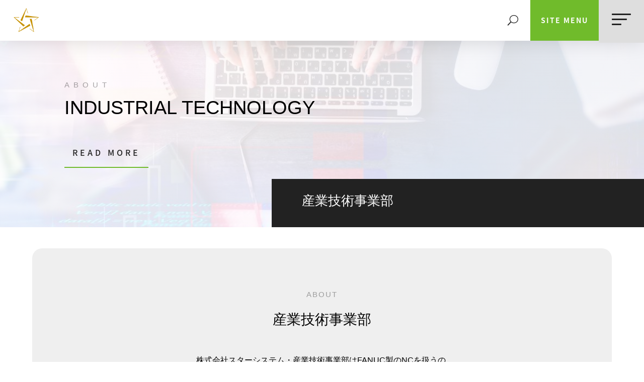

--- FILE ---
content_type: text/css
request_url: https://star-system.jp/wp-content/et-cache/1401/et-divi-dynamic-tb-708-tb-717-1401-late.css?ver=1767609555
body_size: 189
content:
@font-face{font-family:FontAwesome;font-style:normal;font-weight:400;font-display:block;src:url(//star-system.jp/wp-content/themes/Divi/core/admin/fonts/fontawesome/fa-regular-400.eot);src:url(//star-system.jp/wp-content/themes/Divi/core/admin/fonts/fontawesome/fa-regular-400.eot?#iefix) format("embedded-opentype"),url(//star-system.jp/wp-content/themes/Divi/core/admin/fonts/fontawesome/fa-regular-400.woff2) format("woff2"),url(//star-system.jp/wp-content/themes/Divi/core/admin/fonts/fontawesome/fa-regular-400.woff) format("woff"),url(//star-system.jp/wp-content/themes/Divi/core/admin/fonts/fontawesome/fa-regular-400.ttf) format("truetype"),url(//star-system.jp/wp-content/themes/Divi/core/admin/fonts/fontawesome/fa-regular-400.svg#fontawesome) format("svg")}@font-face{font-family:FontAwesome;font-style:normal;font-weight:900;font-display:block;src:url(//star-system.jp/wp-content/themes/Divi/core/admin/fonts/fontawesome/fa-solid-900.eot);src:url(//star-system.jp/wp-content/themes/Divi/core/admin/fonts/fontawesome/fa-solid-900.eot?#iefix) format("embedded-opentype"),url(//star-system.jp/wp-content/themes/Divi/core/admin/fonts/fontawesome/fa-solid-900.woff2) format("woff2"),url(//star-system.jp/wp-content/themes/Divi/core/admin/fonts/fontawesome/fa-solid-900.woff) format("woff"),url(//star-system.jp/wp-content/themes/Divi/core/admin/fonts/fontawesome/fa-solid-900.ttf) format("truetype"),url(//star-system.jp/wp-content/themes/Divi/core/admin/fonts/fontawesome/fa-solid-900.svg#fontawesome) format("svg")}@font-face{font-family:FontAwesome;font-style:normal;font-weight:400;font-display:block;src:url(//star-system.jp/wp-content/themes/Divi/core/admin/fonts/fontawesome/fa-brands-400.eot);src:url(//star-system.jp/wp-content/themes/Divi/core/admin/fonts/fontawesome/fa-brands-400.eot?#iefix) format("embedded-opentype"),url(//star-system.jp/wp-content/themes/Divi/core/admin/fonts/fontawesome/fa-brands-400.woff2) format("woff2"),url(//star-system.jp/wp-content/themes/Divi/core/admin/fonts/fontawesome/fa-brands-400.woff) format("woff"),url(//star-system.jp/wp-content/themes/Divi/core/admin/fonts/fontawesome/fa-brands-400.ttf) format("truetype"),url(//star-system.jp/wp-content/themes/Divi/core/admin/fonts/fontawesome/fa-brands-400.svg#fontawesome) format("svg")}

--- FILE ---
content_type: text/css
request_url: https://star-system.jp/wp-content/et-cache/1401/et-core-unified-1401.min.css?ver=1767609555
body_size: 89
content:
body,h1,h2,h3,h4,h5,h6,p,input,textarea,select{font-family:"Yu Gothic Medium","游ゴシック Medium",YuGothic,"游ゴシック体","ヒラギノ角ゴ Pro W3","メイリオ",sans-serif!important}

--- FILE ---
content_type: text/css
request_url: https://star-system.jp/wp-content/et-cache/1401/et-core-unified-tb-708-tb-717-deferred-1401.min.css?ver=1767609555
body_size: 4066
content:
.et_pb_section_0_tb_header,.et_pb_section_1_tb_header{height:0px;z-index:13;position:relative}.et_pb_section_0_tb_header.et_pb_section,.et_pb_section_1_tb_header.et_pb_section,.et_pb_section_4_tb_header.et_pb_section{padding-top:0px;padding-bottom:0px}.et_pb_sticky.et_pb_section_0_tb_header,.et_pb_sticky.et_pb_section_1_tb_header{z-index:13!important}.et_pb_row_0_tb_header{height:0px;display:flex}.et_pb_row_0_tb_header.et_pb_row,.et_pb_row_2_tb_header.et_pb_row{padding-top:0px!important;padding-bottom:0px!important;padding-top:0px;padding-bottom:0px}.et_pb_row_0_tb_header,body #page-container .et-db #et-boc .et-l .et_pb_row_0_tb_header.et_pb_row,body.et_pb_pagebuilder_layout.single #page-container #et-boc .et-l .et_pb_row_0_tb_header.et_pb_row,body.et_pb_pagebuilder_layout.single.et_full_width_portfolio_page #page-container #et-boc .et-l .et_pb_row_0_tb_header.et_pb_row,.et_pb_row_2_tb_header,body #page-container .et-db #et-boc .et-l .et_pb_row_2_tb_header.et_pb_row,body.et_pb_pagebuilder_layout.single #page-container #et-boc .et-l .et_pb_row_2_tb_header.et_pb_row,body.et_pb_pagebuilder_layout.single.et_full_width_portfolio_page #page-container #et-boc .et-l .et_pb_row_2_tb_header.et_pb_row{width:100%;max-width:100%}.et_pb_code_0_tb_header{width:50%;position:absolute!important;top:0px;bottom:auto;left:50%;right:auto;transform:translateX(-50%);display:none!important}.et_pb_text_0_tb_header.et_pb_text{color:#222222!important}.et_pb_text_0_tb_header{line-height:1em;line-height:1em;background-color:#dedede;padding-top:27px!important;padding-right:26px!important;padding-bottom:26px!important;padding-left:26px!important;width:90px;position:absolute!important;top:0px;bottom:auto;right:0px;left:auto;float:right}.et_pb_section_4_tb_header,.et_pb_section_5_tb_header{overflow-x:hidden;overflow-y:auto}.et_pb_section_5_tb_header.et_pb_section{padding-top:0px;padding-bottom:0px;background-color:RGBA(0,0,0,0)!important}.et_pb_row_2_tb_header{overflow-x:hidden;overflow-y:auto;position:static!important;top:0px;right:auto;bottom:auto;left:0px}.et_pb_code_1_tb_header,.et_pb_code_2_tb_header,.et_pb_code_3_tb_header,.et_pb_code_4_tb_header,.et_pb_code_5_tb_header,.et_pb_code_6_tb_header,.et_pb_code_7_tb_header,.et_pb_code_9_tb_header{display:none!important}.et_pb_text_1_tb_header h3,.et_pb_text_2_tb_header h3{font-weight:800;text-transform:uppercase;font-size:18px;color:#FFFFFF!important;letter-spacing:5px}.et_pb_text_1_tb_header,.et_pb_text_2_tb_header{margin-bottom:5vh!important}.et_pb_menu_1_tb_header.et_pb_menu ul li a{font-weight:700;text-transform:uppercase;font-size:1vw;color:#FFFFFF!important;letter-spacing:5px;line-height:1.2em;text-shadow:0.08em 0.08em 0em rgba(0,0,0,0.2)}.et_pb_menu_1_tb_header.et_pb_menu{background-color:RGBA(0,0,0,0)}.et_pb_menu_1_tb_header{margin-top:35px!important;margin-bottom:0px!important;margin-left:3px!important}.et_pb_menu_1_tb_header.et_pb_menu .nav li ul,.et_pb_menu_1_tb_header.et_pb_menu .et_mobile_menu,.et_pb_menu_1_tb_header.et_pb_menu .et_mobile_menu ul{background-color:RGBA(0,0,0,0)!important}.et_pb_menu_1_tb_header .et_pb_menu_inner_container>.et_pb_menu__logo-wrap,.et_pb_menu_1_tb_header .et_pb_menu__logo-slot{width:auto;max-width:100%}.et_pb_menu_1_tb_header .et_pb_menu_inner_container>.et_pb_menu__logo-wrap .et_pb_menu__logo img,.et_pb_menu_1_tb_header .et_pb_menu__logo-slot .et_pb_menu__logo-wrap img{height:auto;max-height:none}.et_pb_menu_1_tb_header .mobile_nav .mobile_menu_bar:before,.et_pb_menu_1_tb_header .et_pb_menu__icon.et_pb_menu__search-button,.et_pb_menu_1_tb_header .et_pb_menu__icon.et_pb_menu__close-search-button,.et_pb_menu_1_tb_header .et_pb_menu__icon.et_pb_menu__cart-button{color:#7EBEC5}.et_pb_text_3_tb_header.et_pb_text,.et_pb_text_4_tb_header.et_pb_text{color:rgba(255,255,255,0.78)!important}.et_pb_text_3_tb_header,.et_pb_text_4_tb_header{line-height:1.5em;letter-spacing:1px;line-height:1.5em;margin-bottom:30px!important;display:inline-block}.et_pb_text_3_tb_header.et_pb_text a,.et_pb_text_4_tb_header.et_pb_text a{color:#dedede!important}body.safari .et_pb_text_3_tb_header,body.iphone .et_pb_text_3_tb_header,body.uiwebview .et_pb_text_3_tb_header,body.safari .et_pb_text_4_tb_header,body.iphone .et_pb_text_4_tb_header,body.uiwebview .et_pb_text_4_tb_header{font-variant-ligatures:no-common-ligatures}.et_pb_social_media_follow .et_pb_social_media_follow_network_3_tb_header.et_pb_social_icon .icon:before{color:#000000}ul.et_pb_social_media_follow_0_tb_header{transform:scale(1.5)}ul.et_pb_social_media_follow_0_tb_header li a.icon{padding:4px}.et_pb_social_media_follow_0_tb_header li.et_pb_social_icon a.icon:before{color:#222222}.et_pb_section_7_tb_header.et_pb_section{background-color:#eeeeee!important}.et_pb_column_2_tb_header{background-color:#222222;padding-top:20vh;padding-right:12%;padding-bottom:20vh;padding-left:12%}.et_pb_column_3_tb_header{background-image:radial-gradient(circle at top right,#70bb2b 0%,rgba(112,187,43,0.9) 100%);background-color:#70bb2b;padding-top:20vh;padding-right:12%;padding-bottom:20vh;padding-left:12%}.et_pb_social_media_follow_network_0_tb_header a.icon,.et_pb_social_media_follow_network_2_tb_header a.icon,.et_pb_social_media_follow_network_3_tb_header a.icon{background-color:RGBA(255,255,255,0)!important}.et_pb_social_media_follow_network_1_tb_header a.icon{background-color:rgba(234,44,89,0)!important}.et_pb_social_media_follow_network_4_tb_header a.icon{background-color:rgba(59,89,152,0)!important}@media only screen and (min-width:981px){.et_pb_column_2_tb_header,.et_pb_column_3_tb_header{min-height:100vh}.et_pb_menu_1_tb_header.et_pb_menu{text-align:left;font-size:20px;letter-spacing:3px;text-transform:uppercase;font-weight:700}.et_pb_text_3_tb_header,.et_pb_text_4_tb_header{width:100%}}@media only screen and (max-width:980px){.et_pb_text_1_tb_header h3,.et_pb_text_2_tb_header h3{font-size:18px}.et_pb_menu_1_tb_header.et_pb_menu ul li a{font-size:26px}.et_pb_text_3_tb_header,.et_pb_text_4_tb_header{margin-right:2%!important;width:48%}.et_pb_column_2_tb_header{border-right-width:0px;border-bottom-width:2px;padding-top:10vh;padding-bottom:5vh;min-height:50vh}.et_pb_column_3_tb_header{padding-top:8vh;padding-bottom:8vh;min-height:50vh}}@media only screen and (min-width:768px) and (max-width:980px){.et_pb_menu_1_tb_header.et_pb_menu{text-align:left;font-size:16px;letter-spacing:3px;text-transform:uppercase;font-weight:700}}@media only screen and (max-width:767px){.et_pb_text_1_tb_header h3,.et_pb_text_2_tb_header h3{font-size:16px}.et_pb_menu_1_tb_header.et_pb_menu ul li a{font-size:21px}.et_pb_menu_1_tb_header.et_pb_menu{text-align:left;font-size:14px;letter-spacing:3px;text-transform:uppercase;font-weight:700}.et_pb_column_3_tb_header{min-height:50vh}.et_pb_text_3_tb_header,.et_pb_text_4_tb_header{font-size:3.4vw}.et_pb_text_3_tb_header h4,.et_pb_text_4_tb_header h4{font-size:4vw}.et_pb_column_2_tb_header{border-right-width:0px;border-bottom-width:2px;min-height:50vh}}.et_pb_section_1_tb_footer,.et_pb_section_2_tb_footer{overflow-x:hidden;overflow-y:hidden;overflow:hidden}.et_pb_section_1_tb_footer.et_pb_section,.et_pb_section_2_tb_footer.et_pb_section{padding-top:0px!important;padding-right:12px;padding-left:12px}.et_pb_row_0_tb_footer.et_pb_row{padding-top:96px!important;padding-right:0px!important;padding-bottom:28px!important;padding-left:0px!important;padding-top:96px;padding-right:0px;padding-bottom:28px;padding-left:0px}.et_pb_image_0_tb_footer{max-width:160px;text-align:center}body.safari .et_pb_text_0_tb_footer,body.iphone .et_pb_text_0_tb_footer,body.uiwebview .et_pb_text_0_tb_footer,body.safari .et_pb_text_1_tb_footer,body.iphone .et_pb_text_1_tb_footer,body.uiwebview .et_pb_text_1_tb_footer{font-variant-ligatures:no-common-ligatures}.et_pb_image_1_tb_footer{max-width:47px;text-align:center}.et_pb_row_1_tb_footer.et_pb_row{padding-bottom:0px!important;padding-bottom:0px}.et_pb_blurb_0_tb_footer.et_pb_blurb .et_pb_module_header,.et_pb_blurb_0_tb_footer.et_pb_blurb .et_pb_module_header a,.et_pb_blurb_1_tb_footer.et_pb_blurb .et_pb_module_header,.et_pb_blurb_1_tb_footer.et_pb_blurb .et_pb_module_header a,.et_pb_blurb_2_tb_footer.et_pb_blurb .et_pb_module_header,.et_pb_blurb_2_tb_footer.et_pb_blurb .et_pb_module_header a,.et_pb_blurb_3_tb_footer.et_pb_blurb .et_pb_module_header,.et_pb_blurb_3_tb_footer.et_pb_blurb .et_pb_module_header a{font-size:13px;letter-spacing:2px;line-height:1.4em}.et_pb_blurb_0_tb_footer.et_pb_blurb,.et_pb_blurb_1_tb_footer.et_pb_blurb,.et_pb_blurb_2_tb_footer.et_pb_blurb,.et_pb_blurb_3_tb_footer.et_pb_blurb{margin-bottom:18px!important}.et_pb_blurb_0_tb_footer.et_pb_blurb .et_pb_module_header,.et_pb_blurb_1_tb_footer.et_pb_blurb .et_pb_module_header,.et_pb_blurb_2_tb_footer.et_pb_blurb .et_pb_module_header,.et_pb_blurb_3_tb_footer.et_pb_blurb .et_pb_module_header{padding-bottom:0!important}.et_pb_social_media_follow .et_pb_social_media_follow_network_3_tb_footer.et_pb_social_icon .icon:before{color:#000000}ul.et_pb_social_media_follow_0_tb_footer{transform:scale(1.5)}ul.et_pb_social_media_follow_0_tb_footer li a.icon{padding:4px}.et_pb_social_media_follow_0_tb_footer li.et_pb_social_icon a.icon:before{color:#222222}.et_pb_cta_0_tb_footer.et_pb_promo h2,.et_pb_cta_0_tb_footer.et_pb_promo h1.et_pb_module_header,.et_pb_cta_0_tb_footer.et_pb_promo h3.et_pb_module_header,.et_pb_cta_0_tb_footer.et_pb_promo h4.et_pb_module_header,.et_pb_cta_0_tb_footer.et_pb_promo h5.et_pb_module_header,.et_pb_cta_0_tb_footer.et_pb_promo h6.et_pb_module_header{font-size:17px!important;letter-spacing:2px!important;line-height:1.4em!important}.et_pb_cta_0_tb_footer.et_pb_promo{padding-top:100px!important;margin-bottom:0px!important;position:relative}.et_pb_cta_0_tb_footer.et_pb_promo:before{content:"";width:2px;height:60px;background:#222;position:absolute;display:block;top:0;left:50%;transform:translateX(-50%)}.et_pb_row_2_tb_footer,body #page-container .et-db #et-boc .et-l .et_pb_row_2_tb_footer.et_pb_row,body.et_pb_pagebuilder_layout.single #page-container #et-boc .et-l .et_pb_row_2_tb_footer.et_pb_row,body.et_pb_pagebuilder_layout.single.et_full_width_portfolio_page #page-container #et-boc .et-l .et_pb_row_2_tb_footer.et_pb_row{max-width:600px}.et_pb_image_2_tb_footer .et_pb_image_wrap,.et_pb_image_3_tb_footer .et_pb_image_wrap,.et_pb_image_4_tb_footer .et_pb_image_wrap,.et_pb_image_5_tb_footer .et_pb_image_wrap,.et_pb_image_7_tb_footer .et_pb_image_wrap,.et_pb_image_8_tb_footer .et_pb_image_wrap,.et_pb_image_9_tb_footer .et_pb_image_wrap,.et_pb_image_10_tb_footer .et_pb_image_wrap{border-width:1px;border-color:#B3B3B3}.et_pb_image_2_tb_footer,.et_pb_image_3_tb_footer,.et_pb_image_4_tb_footer,.et_pb_image_5_tb_footer,.et_pb_image_7_tb_footer,.et_pb_image_8_tb_footer,.et_pb_image_9_tb_footer,.et_pb_image_10_tb_footer{max-width:100px;text-align:left;margin-left:0}.et_pb_image_6_tb_footer{text-align:left;margin-left:0}.et_pb_row_3_tb_footer,body #page-container .et-db #et-boc .et-l .et_pb_row_3_tb_footer.et_pb_row,body.et_pb_pagebuilder_layout.single #page-container #et-boc .et-l .et_pb_row_3_tb_footer.et_pb_row,body.et_pb_pagebuilder_layout.single.et_full_width_portfolio_page #page-container #et-boc .et-l .et_pb_row_3_tb_footer.et_pb_row{width:67%;max-width:300px}.et_pb_image_11_tb_footer{width:70px;max-width:70px;text-align:center}.et_pb_row_5_tb_footer.et_pb_row{padding-top:6px!important;padding-right:0px!important;padding-bottom:6px!important;padding-left:0px!important;padding-top:6px;padding-right:0px;padding-bottom:6px;padding-left:0px}.et_pb_menu_0_tb_footer.et_pb_menu ul li a{font-size:9px;color:#000000!important}.et_pb_menu_0_tb_footer.et_pb_menu{background-color:#ffffff}.et_pb_menu_0_tb_footer.et_pb_menu .nav li ul,.et_pb_menu_0_tb_footer.et_pb_menu .et_mobile_menu,.et_pb_menu_0_tb_footer.et_pb_menu .et_mobile_menu ul{background-color:#ffffff!important}.et_pb_menu_0_tb_footer .et_pb_menu_inner_container>.et_pb_menu__logo-wrap,.et_pb_menu_0_tb_footer .et_pb_menu__logo-slot{width:auto;max-width:100%}.et_pb_menu_0_tb_footer .et_pb_menu_inner_container>.et_pb_menu__logo-wrap .et_pb_menu__logo img,.et_pb_menu_0_tb_footer .et_pb_menu__logo-slot .et_pb_menu__logo-wrap img{height:auto;max-height:none}.et_pb_menu_0_tb_footer .mobile_nav .mobile_menu_bar:before,.et_pb_menu_0_tb_footer .et_pb_menu__icon.et_pb_menu__search-button,.et_pb_menu_0_tb_footer .et_pb_menu__icon.et_pb_menu__close-search-button,.et_pb_menu_0_tb_footer .et_pb_menu__icon.et_pb_menu__cart-button{color:#7EBEC5}.et_pb_text_2_tb_footer.et_pb_text{color:#222222!important}.et_pb_text_2_tb_footer{line-height:2em;font-weight:700;font-size:13px;letter-spacing:2px;line-height:2em}.et_pb_social_media_follow_network_0_tb_footer a.icon,.et_pb_social_media_follow_network_2_tb_footer a.icon,.et_pb_social_media_follow_network_3_tb_footer a.icon{background-color:RGBA(255,255,255,0)!important}.et_pb_social_media_follow_network_1_tb_footer a.icon{background-color:rgba(234,44,89,0)!important}.et_pb_social_media_follow_network_4_tb_footer a.icon{background-color:rgba(59,89,152,0)!important}@media only screen and (min-width:981px){.et_pb_row_3_tb_footer,.et_pb_image_11_tb_footer{display:none!important}}@media only screen and (max-width:980px){.et_pb_image_0_tb_footer .et_pb_image_wrap img,.et_pb_image_1_tb_footer .et_pb_image_wrap img,.et_pb_image_2_tb_footer .et_pb_image_wrap img,.et_pb_image_3_tb_footer .et_pb_image_wrap img,.et_pb_image_4_tb_footer .et_pb_image_wrap img,.et_pb_image_5_tb_footer .et_pb_image_wrap img,.et_pb_image_6_tb_footer .et_pb_image_wrap img,.et_pb_image_7_tb_footer .et_pb_image_wrap img,.et_pb_image_8_tb_footer .et_pb_image_wrap img,.et_pb_image_9_tb_footer .et_pb_image_wrap img,.et_pb_image_10_tb_footer .et_pb_image_wrap img,.et_pb_image_11_tb_footer .et_pb_image_wrap img{width:auto}}@media only screen and (min-width:768px) and (max-width:980px){.et_pb_row_3_tb_footer,.et_pb_image_11_tb_footer{display:none!important}}@media only screen and (max-width:767px){.et_pb_image_0_tb_footer .et_pb_image_wrap img,.et_pb_image_1_tb_footer .et_pb_image_wrap img,.et_pb_image_2_tb_footer .et_pb_image_wrap img,.et_pb_image_3_tb_footer .et_pb_image_wrap img,.et_pb_image_4_tb_footer .et_pb_image_wrap img,.et_pb_image_5_tb_footer .et_pb_image_wrap img,.et_pb_image_6_tb_footer .et_pb_image_wrap img,.et_pb_image_7_tb_footer .et_pb_image_wrap img,.et_pb_image_8_tb_footer .et_pb_image_wrap img,.et_pb_image_9_tb_footer .et_pb_image_wrap img,.et_pb_image_10_tb_footer .et_pb_image_wrap img,.et_pb_image_11_tb_footer .et_pb_image_wrap img{width:auto}.et_pb_row_2_tb_footer,.et_pb_menu_0_tb_footer{display:none!important}}div.et_pb_section.et_pb_section_0{background-image:radial-gradient(circle at center,rgba(255,255,255,0.82) 0%,rgba(255,255,255,0.87) 70%),url(https://star-system.jp/wp-content/uploads/2024/02/3-3.jpg)!important}.et_pb_section_0.et_pb_section{padding-bottom:0px;background-color:#2a2e40!important}.et_pb_row_0.et_pb_row{padding-top:27px!important;padding-right:0px!important;padding-bottom:0px!important;padding-left:0px!important;padding-top:27px;padding-right:0px;padding-bottom:0;padding-left:0px}.et_pb_row_0,body #page-container .et-db #et-boc .et-l .et_pb_row_0.et_pb_row,body.et_pb_pagebuilder_layout.single #page-container #et-boc .et-l .et_pb_row_0.et_pb_row,body.et_pb_pagebuilder_layout.single.et_full_width_portfolio_page #page-container #et-boc .et-l .et_pb_row_0.et_pb_row,.et_pb_text_0{max-width:80%}.et_pb_text_0 h1{text-transform:uppercase;font-size:3vw;line-height:1.2em}.et_pb_text_0 h3{text-transform:uppercase;font-size:12px;letter-spacing:10px;line-height:2.4em}.et_pb_text_0 h4{text-transform:uppercase;font-size:15px;color:rgba(34,34,34,0.4)!important;letter-spacing:8px;line-height:1.6em}body.safari .et_pb_text_0,body.iphone .et_pb_text_0,body.uiwebview .et_pb_text_0,body.iphone .et_pb_text_0 h3,body.iphone .et_pb_text_0 h4,body.safari .et_pb_text_1,body.iphone .et_pb_text_1,body.uiwebview .et_pb_text_1,body.iphone .et_pb_text_1 h4,body.safari .et_pb_text_2,body.iphone .et_pb_text_2,body.uiwebview .et_pb_text_2,body.safari .et_pb_text_3,body.iphone .et_pb_text_3,body.uiwebview .et_pb_text_3,body.safari .et_pb_text_4,body.iphone .et_pb_text_4,body.uiwebview .et_pb_text_4,body.safari .et_pb_text_5,body.iphone .et_pb_text_5,body.uiwebview .et_pb_text_5,body.safari .et_pb_text_6,body.iphone .et_pb_text_6,body.uiwebview .et_pb_text_6,body.safari .et_pb_text_7,body.iphone .et_pb_text_7,body.uiwebview .et_pb_text_7,body.safari .et_pb_text_8,body.iphone .et_pb_text_8,body.uiwebview .et_pb_text_8,body.safari .et_pb_text_9,body.iphone .et_pb_text_9,body.uiwebview .et_pb_text_9,body.safari .et_pb_text_10,body.iphone .et_pb_text_10,body.uiwebview .et_pb_text_10,body.safari .et_pb_text_11,body.iphone .et_pb_text_11,body.uiwebview .et_pb_text_11,body.safari .et_pb_text_12,body.iphone .et_pb_text_12,body.uiwebview .et_pb_text_12,body.safari .et_pb_text_13,body.iphone .et_pb_text_13,body.uiwebview .et_pb_text_13,body.safari .et_pb_text_14,body.iphone .et_pb_text_14,body.uiwebview .et_pb_text_14,body.safari .et_pb_text_15,body.iphone .et_pb_text_15,body.uiwebview .et_pb_text_15,body.safari .et_pb_text_16,body.iphone .et_pb_text_16,body.uiwebview .et_pb_text_16{font-variant-ligatures:no-common-ligatures}.et_pb_button_0_wrapper .et_pb_button_0,.et_pb_button_0_wrapper .et_pb_button_0:hover{padding-top:15px!important;padding-bottom:15px!important}body #page-container .et_pb_section .et_pb_button_0{color:#222222!important;border-width:0px!important;border-radius:0px;letter-spacing:5px;font-size:16px;font-weight:500!important;text-transform:uppercase!important;background-color:rgba(0,0,0,0)}body #page-container .et_pb_section .et_pb_button_0,body #page-container .et_pb_section .et_pb_button_0:hover{padding-right:1em!important;padding-left:1em!important}body #page-container .et_pb_section .et_pb_button_0:before,body #page-container .et_pb_section .et_pb_button_0:after{display:none!important}.et_pb_button_0{box-shadow:0px 2px 0px 0px #70bb2b;transition:box-shadow 300ms ease 0ms}.et_pb_button_0:hover{box-shadow:0px 8px 0px 0px #70bb2b}.et_pb_button_0,.et_pb_button_0:after{transition:all 300ms ease 0ms}.et_pb_row_1,body #page-container .et-db #et-boc .et-l .et_pb_row_1.et_pb_row,body.et_pb_pagebuilder_layout.single #page-container #et-boc .et-l .et_pb_row_1.et_pb_row,body.et_pb_pagebuilder_layout.single.et_full_width_portfolio_page #page-container #et-boc .et-l .et_pb_row_1.et_pb_row{width:100%;max-width:100%}.et_pb_text_1 h3{text-transform:uppercase;font-size:26px;letter-spacing:2px;line-height:1.4em}.et_pb_text_1 h5{text-transform:uppercase;font-size:20px;color:rgba(0,0,0,0.3)!important;letter-spacing:5px;line-height:1.8em}.et_pb_section_1.et_pb_section{padding-top:5px;padding-bottom:8px}.et_pb_section_2.et_pb_section{padding-top:29px}.et_pb_row_2,.et_pb_row_4,.et_pb_row_10,.et_pb_row_15{background-color:#efefef;border-radius:20px 20px 0 0;overflow:hidden}.et_pb_row_2.et_pb_row,.et_pb_row_4.et_pb_row,.et_pb_row_10.et_pb_row,.et_pb_row_15.et_pb_row{padding-top:80px!important;padding-right:60px!important;padding-left:60px!important;padding-top:80px;padding-right:60px;padding-left:60px}.et_pb_row_2,body #page-container .et-db #et-boc .et-l .et_pb_row_2.et_pb_row,body.et_pb_pagebuilder_layout.single #page-container #et-boc .et-l .et_pb_row_2.et_pb_row,body.et_pb_pagebuilder_layout.single.et_full_width_portfolio_page #page-container #et-boc .et-l .et_pb_row_2.et_pb_row,.et_pb_row_3,body #page-container .et-db #et-boc .et-l .et_pb_row_3.et_pb_row,body.et_pb_pagebuilder_layout.single #page-container #et-boc .et-l .et_pb_row_3.et_pb_row,body.et_pb_pagebuilder_layout.single.et_full_width_portfolio_page #page-container #et-boc .et-l .et_pb_row_3.et_pb_row,.et_pb_row_4,body #page-container .et-db #et-boc .et-l .et_pb_row_4.et_pb_row,body.et_pb_pagebuilder_layout.single #page-container #et-boc .et-l .et_pb_row_4.et_pb_row,body.et_pb_pagebuilder_layout.single.et_full_width_portfolio_page #page-container #et-boc .et-l .et_pb_row_4.et_pb_row,.et_pb_row_5,body #page-container .et-db #et-boc .et-l .et_pb_row_5.et_pb_row,body.et_pb_pagebuilder_layout.single #page-container #et-boc .et-l .et_pb_row_5.et_pb_row,body.et_pb_pagebuilder_layout.single.et_full_width_portfolio_page #page-container #et-boc .et-l .et_pb_row_5.et_pb_row,.et_pb_row_6,body #page-container .et-db #et-boc .et-l .et_pb_row_6.et_pb_row,body.et_pb_pagebuilder_layout.single #page-container #et-boc .et-l .et_pb_row_6.et_pb_row,body.et_pb_pagebuilder_layout.single.et_full_width_portfolio_page #page-container #et-boc .et-l .et_pb_row_6.et_pb_row,.et_pb_row_7,body #page-container .et-db #et-boc .et-l .et_pb_row_7.et_pb_row,body.et_pb_pagebuilder_layout.single #page-container #et-boc .et-l .et_pb_row_7.et_pb_row,body.et_pb_pagebuilder_layout.single.et_full_width_portfolio_page #page-container #et-boc .et-l .et_pb_row_7.et_pb_row,.et_pb_row_8,body #page-container .et-db #et-boc .et-l .et_pb_row_8.et_pb_row,body.et_pb_pagebuilder_layout.single #page-container #et-boc .et-l .et_pb_row_8.et_pb_row,body.et_pb_pagebuilder_layout.single.et_full_width_portfolio_page #page-container #et-boc .et-l .et_pb_row_8.et_pb_row,.et_pb_row_9,body #page-container .et-db #et-boc .et-l .et_pb_row_9.et_pb_row,body.et_pb_pagebuilder_layout.single #page-container #et-boc .et-l .et_pb_row_9.et_pb_row,body.et_pb_pagebuilder_layout.single.et_full_width_portfolio_page #page-container #et-boc .et-l .et_pb_row_9.et_pb_row,.et_pb_row_10,body #page-container .et-db #et-boc .et-l .et_pb_row_10.et_pb_row,body.et_pb_pagebuilder_layout.single #page-container #et-boc .et-l .et_pb_row_10.et_pb_row,body.et_pb_pagebuilder_layout.single.et_full_width_portfolio_page #page-container #et-boc .et-l .et_pb_row_10.et_pb_row,.et_pb_row_11,body #page-container .et-db #et-boc .et-l .et_pb_row_11.et_pb_row,body.et_pb_pagebuilder_layout.single #page-container #et-boc .et-l .et_pb_row_11.et_pb_row,body.et_pb_pagebuilder_layout.single.et_full_width_portfolio_page #page-container #et-boc .et-l .et_pb_row_11.et_pb_row,.et_pb_row_12,body #page-container .et-db #et-boc .et-l .et_pb_row_12.et_pb_row,body.et_pb_pagebuilder_layout.single #page-container #et-boc .et-l .et_pb_row_12.et_pb_row,body.et_pb_pagebuilder_layout.single.et_full_width_portfolio_page #page-container #et-boc .et-l .et_pb_row_12.et_pb_row,.et_pb_row_13,body #page-container .et-db #et-boc .et-l .et_pb_row_13.et_pb_row,body.et_pb_pagebuilder_layout.single #page-container #et-boc .et-l .et_pb_row_13.et_pb_row,body.et_pb_pagebuilder_layout.single.et_full_width_portfolio_page #page-container #et-boc .et-l .et_pb_row_13.et_pb_row,.et_pb_row_14,body #page-container .et-db #et-boc .et-l .et_pb_row_14.et_pb_row,body.et_pb_pagebuilder_layout.single #page-container #et-boc .et-l .et_pb_row_14.et_pb_row,body.et_pb_pagebuilder_layout.single.et_full_width_portfolio_page #page-container #et-boc .et-l .et_pb_row_14.et_pb_row,.et_pb_row_15,body #page-container .et-db #et-boc .et-l .et_pb_row_15.et_pb_row,body.et_pb_pagebuilder_layout.single #page-container #et-boc .et-l .et_pb_row_15.et_pb_row,body.et_pb_pagebuilder_layout.single.et_full_width_portfolio_page #page-container #et-boc .et-l .et_pb_row_15.et_pb_row,.et_pb_row_16,body #page-container .et-db #et-boc .et-l .et_pb_row_16.et_pb_row,body.et_pb_pagebuilder_layout.single #page-container #et-boc .et-l .et_pb_row_16.et_pb_row,body.et_pb_pagebuilder_layout.single.et_full_width_portfolio_page #page-container #et-boc .et-l .et_pb_row_16.et_pb_row{width:90%;max-width:1190px}.et_pb_text_2,.et_pb_text_5{line-height:2em;line-height:2em;max-width:600px}.et_pb_text_2 h2,.et_pb_text_5 h2{font-size:28px;line-height:2em}.et_pb_text_2 h4,.et_pb_text_5 h4{text-transform:uppercase;font-size:15px;color:rgba(34,34,34,0.4)!important;letter-spacing:2px;line-height:1.6em}.et_pb_text_3.et_pb_text,.et_pb_text_6.et_pb_text,.et_pb_text_11.et_pb_text,.et_pb_text_12.et_pb_text{color:#000000!important}.et_pb_text_3,.et_pb_text_4,.et_pb_text_9,.et_pb_text_11,.et_pb_text_12,.et_pb_text_13,.et_pb_text_16{line-height:1.8em;line-height:1.8em;max-width:500px}.et_pb_row_3,.et_pb_row_9,.et_pb_row_14,.et_pb_row_16{background-color:#efefef;border-radius:0 0 20px 20px;overflow:hidden}.et_pb_row_3.et_pb_row,.et_pb_row_9.et_pb_row,.et_pb_row_14.et_pb_row,.et_pb_row_16.et_pb_row{padding-right:60px!important;padding-left:60px!important;padding-right:60px;padding-left:60px}.et_pb_text_4.et_pb_text,.et_pb_text_9.et_pb_text,.et_pb_text_13.et_pb_text,.et_pb_text_16.et_pb_text{color:#AAAAAA!important}.et_pb_text_4 h5,.et_pb_text_9 h5,.et_pb_text_11 h5,.et_pb_text_12 h5,.et_pb_text_13 h5,.et_pb_text_16 h5{font-size:18px;color:#70bb2b!important;letter-spacing:5px;line-height:1.2em}.et_pb_text_6{line-height:1.8em;line-height:1.8em;margin-bottom:112px!important;max-width:500px}.et_pb_text_7 h2,.et_pb_text_8 h2{font-size:22px;line-height:1.9em;text-align:center}.et_pb_row_5,.et_pb_row_6,.et_pb_row_7,.et_pb_row_8,.et_pb_row_11,.et_pb_row_12,.et_pb_row_13{background-color:#efefef;border-radius:0 0 0 0;overflow:hidden}.et_pb_row_5.et_pb_row{padding-top:44px!important;padding-right:60px!important;padding-bottom:44px!important;padding-left:60px!important;padding-top:44px;padding-right:60px;padding-bottom:44px;padding-left:60px}.et_pb_blurb_0.et_pb_blurb .et_pb_module_header,.et_pb_blurb_0.et_pb_blurb .et_pb_module_header a,.et_pb_blurb_1.et_pb_blurb .et_pb_module_header,.et_pb_blurb_1.et_pb_blurb .et_pb_module_header a,.et_pb_blurb_2.et_pb_blurb .et_pb_module_header,.et_pb_blurb_2.et_pb_blurb .et_pb_module_header a,.et_pb_blurb_3.et_pb_blurb .et_pb_module_header,.et_pb_blurb_3.et_pb_blurb .et_pb_module_header a,.et_pb_blurb_4.et_pb_blurb .et_pb_module_header,.et_pb_blurb_4.et_pb_blurb .et_pb_module_header a,.et_pb_blurb_5.et_pb_blurb .et_pb_module_header,.et_pb_blurb_5.et_pb_blurb .et_pb_module_header a{font-weight:800;font-size:17px;color:#0C71C3!important;text-align:center}.et_pb_blurb_0.et_pb_blurb p,.et_pb_blurb_1.et_pb_blurb p,.et_pb_blurb_2.et_pb_blurb p,.et_pb_blurb_3.et_pb_blurb p,.et_pb_blurb_4.et_pb_blurb p,.et_pb_blurb_5.et_pb_blurb p{line-height:1.8em}.et_pb_blurb_0.et_pb_blurb .et_pb_blurb_description,.et_pb_blurb_1.et_pb_blurb .et_pb_blurb_description,.et_pb_blurb_2.et_pb_blurb .et_pb_blurb_description,.et_pb_blurb_3.et_pb_blurb .et_pb_blurb_description,.et_pb_blurb_4.et_pb_blurb .et_pb_blurb_description,.et_pb_blurb_5.et_pb_blurb .et_pb_blurb_description{text-align:left}.et_pb_blurb_0.et_pb_blurb,.et_pb_blurb_1.et_pb_blurb,.et_pb_blurb_2.et_pb_blurb,.et_pb_blurb_3.et_pb_blurb,.et_pb_blurb_4.et_pb_blurb,.et_pb_blurb_5.et_pb_blurb{font-weight:600;color:#000000!important;line-height:1.8em}.et_pb_row_6.et_pb_row{padding-top:49px!important;padding-right:60px!important;padding-left:60px!important;padding-top:49px;padding-right:60px;padding-left:60px}.et_pb_row_7.et_pb_row{padding-top:111px!important;padding-right:60px!important;padding-left:60px!important;padding-top:111px;padding-right:60px;padding-left:60px}.et_pb_row_8.et_pb_row{padding-top:39px!important;padding-right:60px!important;padding-left:60px!important;padding-top:39px;padding-right:60px;padding-left:60px}.et_pb_row_11.et_pb_row,.et_pb_row_12.et_pb_row,.et_pb_row_13.et_pb_row{padding-top:34px!important;padding-right:60px!important;padding-left:60px!important;padding-top:34px;padding-right:60px;padding-left:60px}.et_pb_blurb_6 .et_pb_main_blurb_image .et_pb_only_image_mode_wrap,.et_pb_blurb_6 .et_pb_main_blurb_image .et-pb-icon,.et_pb_blurb_7 .et_pb_main_blurb_image .et_pb_only_image_mode_wrap,.et_pb_blurb_7 .et_pb_main_blurb_image .et-pb-icon,.et_pb_blurb_8 .et_pb_main_blurb_image .et_pb_only_image_mode_wrap,.et_pb_blurb_8 .et_pb_main_blurb_image .et-pb-icon,.et_pb_blurb_9 .et_pb_main_blurb_image .et_pb_only_image_mode_wrap,.et_pb_blurb_9 .et_pb_main_blurb_image .et-pb-icon,.et_pb_blurb_10 .et_pb_main_blurb_image .et_pb_only_image_mode_wrap,.et_pb_blurb_10 .et_pb_main_blurb_image .et-pb-icon,.et_pb_blurb_11 .et_pb_main_blurb_image .et_pb_only_image_mode_wrap,.et_pb_blurb_11 .et_pb_main_blurb_image .et-pb-icon,.et_pb_blurb_12 .et_pb_main_blurb_image .et_pb_only_image_mode_wrap,.et_pb_blurb_12 .et_pb_main_blurb_image .et-pb-icon,.et_pb_blurb_13 .et_pb_main_blurb_image .et_pb_only_image_mode_wrap,.et_pb_blurb_13 .et_pb_main_blurb_image .et-pb-icon,.et_pb_blurb_14 .et_pb_main_blurb_image .et_pb_only_image_mode_wrap,.et_pb_blurb_14 .et_pb_main_blurb_image .et-pb-icon{border-radius:13px 13px 13px 13px;overflow:hidden}.et_pb_blurb_6 .et_pb_main_blurb_image .et_pb_image_wrap,.et_pb_blurb_7 .et_pb_main_blurb_image .et_pb_image_wrap,.et_pb_blurb_8 .et_pb_main_blurb_image .et_pb_image_wrap,.et_pb_blurb_9 .et_pb_main_blurb_image .et_pb_image_wrap,.et_pb_blurb_10 .et_pb_main_blurb_image .et_pb_image_wrap,.et_pb_blurb_11 .et_pb_main_blurb_image .et_pb_image_wrap,.et_pb_blurb_12 .et_pb_main_blurb_image .et_pb_image_wrap,.et_pb_blurb_13 .et_pb_main_blurb_image .et_pb_image_wrap,.et_pb_blurb_14 .et_pb_main_blurb_image .et_pb_image_wrap{max-width:52%}.et_pb_image_0{text-align:center}.et_pb_column_2{background-color:#222222;padding-top:30px;padding-right:60px;padding-bottom:30px;padding-left:60px}.et_pb_row_1.et_pb_row{padding-bottom:0px!important;margin-left:auto!important;margin-right:0px!important;padding-bottom:0px}.et_pb_text_2.et_pb_module,.et_pb_text_3.et_pb_module,.et_pb_text_4.et_pb_module,.et_pb_text_5.et_pb_module,.et_pb_text_6.et_pb_module,.et_pb_text_9.et_pb_module,.et_pb_text_11.et_pb_module,.et_pb_text_12.et_pb_module,.et_pb_text_13.et_pb_module,.et_pb_text_16.et_pb_module{margin-left:auto!important;margin-right:auto!important}@media only screen and (min-width:981px){.et_pb_text_12{display:none!important}}@media only screen and (max-width:980px){.et_pb_text_0 h1{font-size:70px}.et_pb_text_0 h3{font-size:10px}.et_pb_button_0_wrapper{margin-top:-20px!important;margin-bottom:20px!important}.et_pb_row_1.et_pb_row{padding-left:40px!important;padding-left:40px!important}.et_pb_text_1 h3{font-size:20px}.et_pb_row_2.et_pb_row,.et_pb_row_4.et_pb_row,.et_pb_row_5.et_pb_row,.et_pb_row_6.et_pb_row,.et_pb_row_7.et_pb_row,.et_pb_row_8.et_pb_row,.et_pb_row_10.et_pb_row,.et_pb_row_11.et_pb_row,.et_pb_row_12.et_pb_row,.et_pb_row_13.et_pb_row,.et_pb_row_15.et_pb_row{padding-top:80px!important;padding-right:60px!important;padding-left:60px!important;padding-top:80px!important;padding-right:60px!important;padding-left:60px!important}.et_pb_text_2 h2,.et_pb_text_5 h2{font-size:42px}.et_pb_row_3.et_pb_row,.et_pb_row_9.et_pb_row,.et_pb_row_14.et_pb_row,.et_pb_row_16.et_pb_row{padding-right:60px!important;padding-left:60px!important;padding-right:60px!important;padding-left:60px!important}.et_pb_image_0 .et_pb_image_wrap img{width:auto}}@media only screen and (min-width:768px) and (max-width:980px){.et_pb_text_12{display:none!important}}@media only screen and (max-width:767px){.et_pb_text_0 h1{font-size:40px}.et_pb_text_0 h3{font-size:10px;letter-spacing:3px}.et_pb_text_0 h4{letter-spacing:3px}.et_pb_text_1 h3{font-size:14px}.et_pb_row_2.et_pb_row,.et_pb_row_3.et_pb_row,.et_pb_row_4.et_pb_row,.et_pb_row_5.et_pb_row,.et_pb_row_6.et_pb_row,.et_pb_row_7.et_pb_row,.et_pb_row_8.et_pb_row,.et_pb_row_9.et_pb_row,.et_pb_row_10.et_pb_row,.et_pb_row_11.et_pb_row,.et_pb_row_12.et_pb_row,.et_pb_row_13.et_pb_row,.et_pb_row_14.et_pb_row,.et_pb_row_15.et_pb_row,.et_pb_row_16.et_pb_row{padding-right:6%!important;padding-left:6%!important;padding-right:6%!important;padding-left:6%!important}.et_pb_text_2 h2,.et_pb_text_5 h2{font-size:32px}.et_pb_text_10,.et_pb_text_11,.et_pb_text_14,.et_pb_text_15{display:none!important}.et_pb_image_0 .et_pb_image_wrap img{width:auto}.et_pb_column_2{padding-right:24px;padding-left:24px}}

--- FILE ---
content_type: text/css
request_url: https://star-system.jp/wp-content/et-cache/1401/et-divi-dynamic-tb-708-tb-717-1401-late.css
body_size: 189
content:
@font-face{font-family:FontAwesome;font-style:normal;font-weight:400;font-display:block;src:url(//star-system.jp/wp-content/themes/Divi/core/admin/fonts/fontawesome/fa-regular-400.eot);src:url(//star-system.jp/wp-content/themes/Divi/core/admin/fonts/fontawesome/fa-regular-400.eot?#iefix) format("embedded-opentype"),url(//star-system.jp/wp-content/themes/Divi/core/admin/fonts/fontawesome/fa-regular-400.woff2) format("woff2"),url(//star-system.jp/wp-content/themes/Divi/core/admin/fonts/fontawesome/fa-regular-400.woff) format("woff"),url(//star-system.jp/wp-content/themes/Divi/core/admin/fonts/fontawesome/fa-regular-400.ttf) format("truetype"),url(//star-system.jp/wp-content/themes/Divi/core/admin/fonts/fontawesome/fa-regular-400.svg#fontawesome) format("svg")}@font-face{font-family:FontAwesome;font-style:normal;font-weight:900;font-display:block;src:url(//star-system.jp/wp-content/themes/Divi/core/admin/fonts/fontawesome/fa-solid-900.eot);src:url(//star-system.jp/wp-content/themes/Divi/core/admin/fonts/fontawesome/fa-solid-900.eot?#iefix) format("embedded-opentype"),url(//star-system.jp/wp-content/themes/Divi/core/admin/fonts/fontawesome/fa-solid-900.woff2) format("woff2"),url(//star-system.jp/wp-content/themes/Divi/core/admin/fonts/fontawesome/fa-solid-900.woff) format("woff"),url(//star-system.jp/wp-content/themes/Divi/core/admin/fonts/fontawesome/fa-solid-900.ttf) format("truetype"),url(//star-system.jp/wp-content/themes/Divi/core/admin/fonts/fontawesome/fa-solid-900.svg#fontawesome) format("svg")}@font-face{font-family:FontAwesome;font-style:normal;font-weight:400;font-display:block;src:url(//star-system.jp/wp-content/themes/Divi/core/admin/fonts/fontawesome/fa-brands-400.eot);src:url(//star-system.jp/wp-content/themes/Divi/core/admin/fonts/fontawesome/fa-brands-400.eot?#iefix) format("embedded-opentype"),url(//star-system.jp/wp-content/themes/Divi/core/admin/fonts/fontawesome/fa-brands-400.woff2) format("woff2"),url(//star-system.jp/wp-content/themes/Divi/core/admin/fonts/fontawesome/fa-brands-400.woff) format("woff"),url(//star-system.jp/wp-content/themes/Divi/core/admin/fonts/fontawesome/fa-brands-400.ttf) format("truetype"),url(//star-system.jp/wp-content/themes/Divi/core/admin/fonts/fontawesome/fa-brands-400.svg#fontawesome) format("svg")}